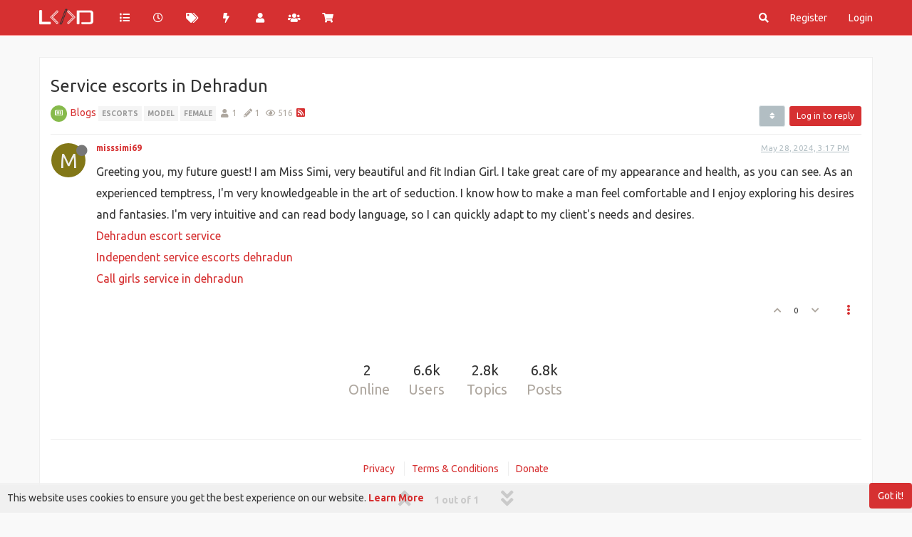

--- FILE ---
content_type: text/html; charset=utf-8
request_url: https://lankadevelopers.lk/topic/1111/service-escorts-in-dehradun/1
body_size: 15386
content:
<!DOCTYPE html>
<html lang="en-US" data-dir="ltr" style="direction: ltr; --panel-offset: 50px;"  >
<head>
	<title>Service escorts in Dehradun | The Developer Community in Sri Lanka</title>
	<meta name="viewport" content="width&#x3D;device-width, initial-scale&#x3D;1.0" />
	<meta name="content-type" content="text/html; charset=UTF-8" />
	<meta name="apple-mobile-web-app-capable" content="yes" />
	<meta name="mobile-web-app-capable" content="yes" />
	<meta property="og:site_name" content="Lanka Developers" />
	<meta name="msapplication-badge" content="frequency=30; polling-uri=https://lankadevelopers.lk/sitemap.xml" />
	<meta name="theme-color" content="#d63031" />
	<meta name="keywords" content="Developer Community,Software Developers,Software Development,Sri Lanka,SriLankan Community,developers in sri lanka,Mobile Application Developers,Android Developers,IOS Developers,Web Developers,Linux adminstrators,Linux SriLanka,Mobile developers,Game developers,AI,AI Programming,Blockchain Development,Information Security,Graphic Design &amp; Video Editing,Sri Lankan Developers,3D &amp; Animations,System &amp; Network Configurations,Software News,Tech News,Node Js,React Js,Vue Js,Angular Js,VS code,Programmers,IOT Sri Lanka,Networking,cisco,microsoft sri lanka,google io,google sri lanka,php,laravel,php sri lanka,.NET,c#,JavaScripts,java sri lanka,java,c++,c,meetups,meetup sri lanka,paypal sri lanka,React Native,lankadevelopers.lk" />
	<meta name="msapplication-square150x150logo" content="/assets/uploads/system/site-logo.png" />
	<meta name="title" content="Service escorts in Dehradun" />
	<meta name="description" content="Greeting you, my future guest! I am Miss Simi, very beautiful and fit Indian Girl. I take great care of my appearance and health, as you can see. As an experienced temptress, I&#x27;m very knowledgeable in the art of seduction. I know how to make a man feel co..." />
	<meta property="og:title" content="Service escorts in Dehradun" />
	<meta property="og:description" content="Greeting you, my future guest! I am Miss Simi, very beautiful and fit Indian Girl. I take great care of my appearance and health, as you can see. As an experienced temptress, I&#x27;m very knowledgeable in the art of seduction. I know how to make a man feel co..." />
	<meta property="og:type" content="article" />
	<meta property="article:published_time" content="2024-05-28T15:17:36.018Z" />
	<meta property="article:modified_time" content="2024-05-28T15:17:36.018Z" />
	<meta property="article:section" content="Blogs" />
	<meta property="og:image" content="https://lankadevelopers.lk/assets/uploads/system/og-image.png" />
	<meta property="og:image:url" content="https://lankadevelopers.lk/assets/uploads/system/og-image.png" />
	<meta property="og:image:width" content="2135" />
	<meta property="og:image:height" content="2134" />
	<meta property="og:url" content="https://lankadevelopers.lk/topic/1111/service-escorts-in-dehradun/1" />
	
	<link rel="stylesheet" type="text/css" href="/assets/client-united.css?v=6v9pa3v5042" />
	<link rel="icon" type="image/x-icon" href="/assets/uploads/system/favicon.ico?v&#x3D;6v9pa3v5042" />
	<link rel="manifest" href="/manifest.webmanifest" crossorigin="use-credentials" />
	<link rel="search" type="application/opensearchdescription+xml" title="Lanka Developers" href="/osd.xml" />
	<link rel="apple-touch-icon" href="/assets/uploads/system/touchicon-orig.png" />
	<link rel="icon" sizes="36x36" href="/assets/uploads/system/touchicon-36.png" />
	<link rel="icon" sizes="48x48" href="/assets/uploads/system/touchicon-48.png" />
	<link rel="icon" sizes="72x72" href="/assets/uploads/system/touchicon-72.png" />
	<link rel="icon" sizes="96x96" href="/assets/uploads/system/touchicon-96.png" />
	<link rel="icon" sizes="144x144" href="/assets/uploads/system/touchicon-144.png" />
	<link rel="icon" sizes="192x192" href="/assets/uploads/system/touchicon-192.png" />
	<link rel="prefetch stylesheet" href="/assets/plugins/nodebb-plugin-markdown/themes/github.min.css" />
	<link rel="prefetch" href="/assets/language/en-US/markdown.json?v&#x3D;6v9pa3v5042" />
	<link rel="prefetch" href="/assets/src/modules/highlight.js" />
	<link rel="prefetch" href="/assets/src/modules/composer.js?v&#x3D;6v9pa3v5042" />
	<link rel="prefetch" href="/assets/src/modules/composer/uploads.js?v&#x3D;6v9pa3v5042" />
	<link rel="prefetch" href="/assets/src/modules/composer/drafts.js?v&#x3D;6v9pa3v5042" />
	<link rel="prefetch" href="/assets/src/modules/composer/tags.js?v&#x3D;6v9pa3v5042" />
	<link rel="prefetch" href="/assets/src/modules/composer/categoryList.js?v&#x3D;6v9pa3v5042" />
	<link rel="prefetch" href="/assets/src/modules/composer/resize.js?v&#x3D;6v9pa3v5042" />
	<link rel="prefetch" href="/assets/src/modules/composer/autocomplete.js?v&#x3D;6v9pa3v5042" />
	<link rel="prefetch" href="/assets/templates/composer.tpl?v&#x3D;6v9pa3v5042" />
	<link rel="prefetch" href="/assets/language/en-US/topic.json?v&#x3D;6v9pa3v5042" />
	<link rel="prefetch" href="/assets/language/en-US/modules.json?v&#x3D;6v9pa3v5042" />
	<link rel="prefetch" href="/assets/language/en-US/tags.json?v&#x3D;6v9pa3v5042" />
	<link rel="canonical" href="https://lankadevelopers.lk/topic/1111/service-escorts-in-dehradun" />
	<link rel="alternate" type="application/rss+xml" href="/topic/1111.rss" />
	<link rel="up" href="https://lankadevelopers.lk/category/3/blogs" />
	

	<script>
		var config = JSON.parse('{"relative_path":"","upload_url":"/assets/uploads","asset_base_url":"/assets","assetBaseUrl":"/assets","siteTitle":"Lanka Developers","browserTitle":"The Developer Community in Sri Lanka","titleLayout":"&#123;pageTitle&#125; | &#123;browserTitle&#125;","showSiteTitle":true,"maintenanceMode":false,"minimumTitleLength":3,"maximumTitleLength":255,"minimumPostLength":8,"maximumPostLength":32767,"minimumTagsPerTopic":1,"maximumTagsPerTopic":5,"minimumTagLength":2,"maximumTagLength":15,"undoTimeout":10000,"useOutgoingLinksPage":true,"outgoingLinksWhitelist":"","allowGuestHandles":false,"allowTopicsThumbnail":false,"usePagination":true,"disableChat":false,"disableChatMessageEditing":false,"maximumChatMessageLength":1000,"socketioTransports":["polling","websocket"],"socketioOrigins":"https://lankadevelopers.lk:*","websocketAddress":"","maxReconnectionAttempts":5,"reconnectionDelay":1500,"topicsPerPage":20,"postsPerPage":20,"maximumFileSize":10000,"theme:id":"nodebb-theme-persona","theme:src":"","defaultLang":"en-US","userLang":"en-US","loggedIn":false,"uid":-1,"cache-buster":"v=6v9pa3v5042","topicPostSort":"oldest_to_newest","categoryTopicSort":"oldest_to_newest","csrf_token":false,"searchEnabled":true,"searchDefaultInQuick":"titles","bootswatchSkin":"","enablePostHistory":false,"timeagoCutoff":30,"timeagoCodes":["af","am","ar","az-short","az","be","bg","bs","ca","cs","cy","da","de-short","de","dv","el","en-short","en","es-short","es","et","eu","fa-short","fa","fi","fr-short","fr","gl","he","hr","hu","hy","id","is","it-short","it","ja","jv","ko","ky","lt","lv","mk","nl","no","pl","pt-br-short","pt-br","pt-short","pt","ro","rs","ru","rw","si","sk","sl","sq","sr","sv","th","tr-short","tr","uk","ur","uz","vi","zh-CN","zh-TW"],"cookies":{"enabled":true,"message":"[[global:cookies.message]]","dismiss":"[[global:cookies.accept]]","link":"[[global:cookies.learn_more]]","link_url":"https:&#x2F;&#x2F;www.cookiesandyou.com"},"thumbs":{"size":512},"iconBackgrounds":["#f44336","#e91e63","#9c27b0","#673ab7","#3f51b5","#2196f3","#009688","#1b5e20","#33691e","#827717","#e65100","#ff5722","#795548","#607d8b"],"emailPrompt":1,"useragent":{"isYaBrowser":false,"isAuthoritative":true,"isMobile":false,"isMobileNative":false,"isTablet":false,"isiPad":false,"isiPod":false,"isiPhone":false,"isiPhoneNative":false,"isAndroid":false,"isAndroidNative":false,"isBlackberry":false,"isOpera":false,"isIE":false,"isEdge":false,"isIECompatibilityMode":false,"isSafari":false,"isFirefox":false,"isWebkit":false,"isChrome":true,"isKonqueror":false,"isOmniWeb":false,"isSeaMonkey":false,"isFlock":false,"isAmaya":false,"isPhantomJS":false,"isEpiphany":false,"isDesktop":true,"isWindows":false,"isLinux":false,"isLinux64":false,"isMac":true,"isChromeOS":false,"isBada":false,"isSamsung":false,"isRaspberry":false,"isBot":false,"isCurl":false,"isAndroidTablet":false,"isWinJs":false,"isKindleFire":false,"isSilk":false,"isCaptive":false,"isSmartTV":false,"isUC":false,"isFacebook":false,"isAlamoFire":false,"isElectron":false,"silkAccelerated":false,"browser":"Chrome","version":"131.0.0.0","os":"OS X","platform":"Apple Mac","geoIp":{},"source":"Mozilla/5.0 (Macintosh; Intel Mac OS X 10_15_7) AppleWebKit/537.36 (KHTML, like Gecko) Chrome/131.0.0.0 Safari/537.36; ClaudeBot/1.0; +claudebot@anthropic.com)","isWechat":false},"acpLang":"en-US","topicSearchEnabled":false,"hideSubCategories":false,"hideCategoryLastPost":false,"enableQuickReply":true,"markdown":{"highlight":1,"highlightLinesLanguageList":["apache","apacheconf","bash","sh","zsh","cs","csharp","cpp","c","cc","h","c++","h++","hpp","css","coffeescript","coffee","cson","iced","diff","patch","xml","html","xhtml","rss","atom","xjb","xsd","xsl","plist","http","https","ini","toml","json","java","javascript","js","jsx","makefile","mk","mak","nginx","nginxconf","objectivec","objc","obj-c","php","php3","php4","php5","php6","perl","pl","pm","python","py","gyp","ruby","rb","gemspec","podspec","thor","irb","sql","shell","console"],"theme":"github.min.css","defaultHighlightLanguage":""},"spam-be-gone":{},"composer-default":{},"sso-google":{"style":"light"}}');
		var app = {
			user: JSON.parse('{"uid":0,"username":"Guest","displayname":"Guest","userslug":"","fullname":"Guest","email":"","icon:text":"?","icon:bgColor":"#aaa","groupTitle":"","groupTitleArray":[],"status":"offline","reputation":0,"email:confirmed":false,"unreadData":{"":{},"new":{},"watched":{},"unreplied":{}},"isAdmin":false,"isGlobalMod":false,"isMod":false,"privileges":{"chat":false,"upload:post:image":false,"upload:post:file":false,"signature":false,"invite":false,"group:create":false,"search:content":false,"search:users":false,"search:tags":false,"view:users":true,"view:tags":true,"view:groups":true,"local:login":false,"ban":false,"mute":false,"view:users:info":false},"timeagoCode":"en","offline":true,"isEmailConfirmSent":false}')
		};
	</script>

	
	<meta name="msvalidate.01" content="297A7F1EE446DA353FF945B533E86B37" />
<meta name="google-site-verification" content="hjKLCyxwPAfdpbAiF35ZOySDttpxocDgrfhej4XdnrI" />

<!-- Chrome, Firefox OS and Opera -->
<meta name="theme-color" content="#e80001">
<!-- Windows Phone -->
<meta name="msapplication-navbutton-color" content="#e80001">
<!-- iOS Safari -->
<meta name="apple-mobile-web-app-status-bar-style" content="#e80001">

<!-- Global site tag (gtag.js) - Google Analytics -->
<script async src="https://www.googletagmanager.com/gtag/js?id=UA-136813427-1"></script>
<script>
  window.dataLayer = window.dataLayer || [];
  function gtag(){dataLayer.push(arguments);}
  gtag('js', new Date());

  gtag('config', 'UA-136813427-1');
</script>

	
	
	<style>::-webkit-scrollbar{width:5px;height:2px;background-color:#b2bec3}::-webkit-scrollbar-track{-webkit-box-shadow:inset 0 0 6px #dfe6e9;background-color:#f1f1f1}::-webkit-scrollbar-thumb{background-color:#d63031}#content{padding-top:20px;background:#fff;border:1px solid #eee}body{background-color:#f9f9f9 !important}.adsensewrapper{max-width:1170px;margin:0 auto;margin-bottom:20px}.navbar-default{background-color:#d63031 !important;border-color:#ff7675 !important}.btn-primary,.btn-danger{color:#ffffff !important;background-color:#d63031 !important;border:none !important}.btn-primary:hover,.btn-danger:hover,.btn-primary:focus,.btn-danger.focus{color:#ffffff !important;background-color:#2d3436 !important;border:0}.btn-info{color:#ffffff !important;background-color:#2d3436 !important;border:0}.btn-info:hover{color:#ffffff !important;background-color:#d63031 !important;border-color:#ff7675 !important}.btn-default{color:#ffffff !important;background-color:#b2bec3 !important;border-color:#dfe6e9 !important}.btn-default:hover{color:#ffffff !important;background-color:#2d3436 !important;border-color:#636e72 !important}.btn-default:active,.btn-default.active,.open>.dropdown-toggle.btn-default{color:#ffffff !important;background-color:#d63031 !important;border-color:transparent !important}a:hover,a:focus{color:#e17055 !important;text-decoration:none !important}a{color:#d63031}.category>ul>li:not(.unread) h2 a{color:#333 !important}.navbar-default .navbar-nav>li>a:hover,.navbar-default .navbar-nav>li>a:focus{color:#ffffff !important;background-color:#2d3436 !important}.navbar-default .navbar-nav>.active>a,.navbar-default .navbar-nav>.active>a:hover,.navbar-default .navbar-nav>.active>a:focus{background-color:#ff7675 !important}.btn-info:active:hover,.btn-info.active:hover,.open>.dropdown-toggle.btn-info:hover,.btn-info:active:focus,.btn-info.active:focus,.open>.dropdown-toggle.btn-info:focus,.btn-info:active.focus,.btn-info.active.focus,.open>.dropdown-toggle.btn-info.focus{background-color:#2d3436 !important;border:0}.fab{background-color:#d63031 !important}.dropdown-menu>li>a:hover,.dropdown-menu>li>a:focus{text-decoration:none !important;color:#ffffff !important;background-color:#d63031 !important}.dropdown-menu{padding:5px 0 0}code,kbd,pre,samp{font-weight:bold;font-size:14px}pre{padding:0px}.hljs{padding:1em}.navbar-default .navbar-toggle:hover,.navbar-default .navbar-toggle:focus{background-color:transparent !important}.navbar-default .navbar-toggle{border:transparent !important;color:#fff !important;margin-right:0;padding:2px 15px}@media (max-width:1199px){.slideout-menu{background-color:rgba(45,52,54,0.9);background-image:none !important}.users .search{margin-top:10px;margin-bottom:20px}.users .text-right{display:none}.users .col-lg-3{width:100% !important}.users-container .users-box{width:112px}}@media (max-width:767px){.users-container .users-box{width:110px}}@media (min-width:1199px){.users-container .users-box{width:110px}}@media (min-width:992px){.navbar .container{padding-left:0px;padding-right:0px}.page-recent .topwrap1{display:block}}.posts-list .posts-list-item .post-info .post-author{width:95%}.chat-modal [component="chat/composer"] [component="chat/message/remaining"],.chats-full [component="chat/composer"] [component="chat/message/remaining"]{display:none}.chat-modal [component="chat/composer"],.chats-full [component="chat/composer"]{margin-top:15px}.content p{font-size:16px;line-height:30px}.navbar{margin-bottom:30px;max-height:50px}.well{background-color:#fafbfc !important;border-bottom:1px solid #e1e4e8 !important}.persona-usercard{background:#2d3436 !important}.panel-default .panel-heading{background-color:#fafbfc !important;border-bottom:1px solid #e1e4e8 !important}.topic .pagination-block .progress-bar{background-color:#d63031 !important}.forum-title{display:none !important}.forum-logo{margin-right:20px;padding:5px 0;margin-top:-2px}#category-no-topics{margin-top:20px}.composer .mobile-navbar{background-color:#2d3436 !important}.btn-toolbar [component="category/post"],.btn-toolbar [component="category/post/guest"]{margin-left:5px}label{margin-bottom:10px}.composer-submit{height:38px}@media (max-width:350px){.recent .btn-toolbar div,.popular .btn-toolbar div{width:100%;margin-bottom:10px}.recent .btn-toolbar div button,.popular .btn-toolbar div button{width:100% !important}}@media (max-width:450px){.popular .btn-toolbar div:nth-child(4){float:left !important}}.page-user-chats .slideout-panel{padding-top:0px !important}#nprogress .bar{background:#2d3436;height:4px}#nprogress .spinner-icon{border-top-color:#2d3436 !important;border-left-color:#2d3436 !important}.chats-list>li{border-left:none !important}.chats-list{border-top:none !important}@media (max-width:992px){.groups .btn-primary{margin-bottom:10px}.page-recent .adsensewrapper{display:none}}.taskbar .navbar-nav li.taskbar-chat a,.taskbar .navbar-nav li.taskbar-chat a:active,.taskbar .navbar-nav li.taskbar-chat a:focus,.taskbar .navbar-nav li.taskbar-chat a:hover{background:#d63031 !important}#emoji-attrib{display:none !important}.header .notif-dropdown-link{padding:0px !important}.chats-full [component="chat/input"]{height:45px}#notif_dropdown i,#chat_dropdown i{font-weight:bold}.posts-list .posts-list-item .post-body{border-right:2px solid #b2bec3 !important}.nav-pills>li.active>a,.nav-pills>li.active>a:hover,.nav-pills>li.active>a:focus{color:#fff !important;background-color:#d63031 !important}.hljs-title,.hljs-section,.hljs-selector-id{color:#b2bec3 !important}.navbar-default .navbar-nav>.open>a,.navbar-default .navbar-nav>.open>a:hover,.navbar-default .navbar-nav>.open>a:focus{background-color:#ff7675 !important}.page-status-503 h1.text-center{font-size:24px !important;line-height:36px !important}.posts[component="topic"] li:first-child .post-bar hr{display:block}.posts[component="topic"] li{height:auto !important}.post-bar hr{display:none}#footer{border-top:1px solid #eeeeee;padding-top:30px;margin-top:30px;padding-bottom:20px;width:100%;padding-left:0px;padding-right:0px}#footer .copy-right-text{color:#6c757d !important}#footer ul{margin:0;padding:0;list-style:none;margin-bottom:15px}#footer ul li{display:inline-block}#footer ul li{border-left:1px solid #eeeeee;padding-left:10px;padding-right:10px}#footer ul li:first-child{border-left:none;padding-left:0px}#footer ul li:last-child{padding-right:0px}.privacy p{font-size:14px;line-height:30px;text-align:justify}.privacy h3{font-weight:bold;margin-top:25px;font-size:20px}.fab.btn-morph.heart>span>span{background-color:#fff !important}.chat-modal [component="chat/nav-wrapper"],.chats-full [component="chat/nav-wrapper"]{box-shadow:none}.pagination-container{margin-top:30px !important}*:focus{outline:none !important}.chat-modal [component="chat/header"] span,.chats-full [component="chat/header"] span.members{display:none !important}ul[component="chat/controls"]{overflow-y:auto;max-height:300px}.chats-list>li .members{pointer-events:none;opacity:.7}.chats-list>li .room-name{-webkit-touch-callout:none;-webkit-user-select:none;-khtml-user-select:none;-moz-user-select:none;-ms-user-select:none;user-select:none}.alt-logins{margin:0px !important}.alt-logins .facebook a div{border:none !importanti;color:#fff;background:#4267b2 !important}.alt-logins .google{margin-top:-1px}.form-control:focus{border-color:#d63031 !important;box-shadow:inset 0 1px 1px rgba(239,238,238,0.075),0 0 8px rgba(214,48,49,0.6) !important}a.permalink,a.permalink:active,a.permalink:focus,a.permalink:hover{color:#b2bec3}.category>ul>li:not(.unread) .card{border-color:#b2bec3 !important}.groups.details [component="groups/members"] tbody{margin-top:20px}.topic [component="post/downvote"].downvoted,.topic [component="post/upvote"].upvoted{color:#d63031 !important}.topic .posts [component=post].highlight>hr{border-color:#d63031 !important;box-shadow:0 0 0 #b2bec3 !important}.tag-topic-count,.stats small,.breadcrumb>.active{color:#b2bec3 !important}.tag-item{font-size:65%}.categories-title{color:#999 !important}.category .category-item.highlight,.topic .topic-item.highlight{background-color:#f1f1f1 !important}.categories .description,.category .description,.subcategory .description{color:#b2bec3 !important}.posts-list .posts-list-item .post-info .post-author a{color:#999 !important}.posts-list .posts-list-item .topic-category a{color:#b2bec3 !important}.account>.row .fullname{color:#999 !important}.account .profile .account-stats .stat-label{color:#999 !important}.chat-modal .chat-content li.chat-message .message-body-wrapper:hover .message-body,.expanded-chat .chat-content li.chat-message .message-body-wrapper:hover .message-body{background:#eee !important}.dropdown-menu>.active>a,.dropdown-menu>.active>a:focus,.dropdown-menu>.active>a:hover{background-color:#b2bec3 !important}.chat-modal [component="chat/nav-wrapper"] .chat-search,.chats-full [component="chat/nav-wrapper"] .chat-search{border-bottom:2px solid #333 !important}@media (max-width:1199px){.navbar-toggle{line-height:45px}#mobile-chats{line-height:40px !important}}.categories>li,.category>ul>li{border-bottom:1px solid #eee}@media (max-width:767px){.btn-toolbar>.btn,.btn-toolbar>.btn-group,.btn-toolbar>.input-group{margin-left:0px}.page-recent .btn-toolbar>.btn,.btn-toolbar>.btn-group,.btn-toolbar>.input-group{float:none !important}.btn-toolbar [component="category/post"],.btn-toolbar [component="category/post/guest"]{margin-left:0px;margin-right:3px}.composer-submit{height:auto}}.nav-pills>li>a{border-radius:4px;background:#eee;margin-bottom:5px;margin-right:5px}.chat-modal [component="chat/header"],.chats-full [component="chat/header"]{border-bottom:1px solid #333 !important}.dropdown-menu>li>form>.btn-link:hover{color:#fff !important}.btn-primary.active,.btn-primary.focus,.btn-primary:active,.btn-primary:focus,.btn-primary:hover,.open>.dropdown-toggle.btn-primary{background-color:#d63031 !important}.categories>li:last-child,.category>ul>li:last-child{border-bottom:none}.privacy ul{margin:20px 0 0 0;padding:0 0 0 20px;list-style:none}.privacy ul li{margin-bottom:10px;border-left:5px solid #b2bec3 !important;padding-left:10px}#contact-form .col-sm-2{width:100%;text-align:left;margin-bottom:10px}#contact-form .col-sm-10{width:100%}#contact-form .form-control{width:100%}#contact-form .col-sm-offset-2{margin-left:0px !important}@media (min-width:992px){#contact-form .form-group:nth-child(1){width:50% !important;float:left}#contact-form .form-group:nth-child(2){width:50% !important;float:right}}.btn-link{color:#d63031 !important}.navbar-default .navbar-nav>.open>label,.navbar-default .navbar-nav>.open>label:focus,.navbar-default .navbar-nav>.open>label:hover{background-color:#ff7675 !important}.navbar-default .navbar-nav>li>label:focus,.navbar-default .navbar-nav>li>label:hover{background-color:#2d3436 !important}.dropdown-menu>li>form>.btn-link:focus,.dropdown-menu>li>form>.btn-link:hover,.dropdown-menu>li>form>button:focus,.dropdown-menu>li>form>button:hover{background-color:#d63031 !important}.page-login .adsensewrapper,.page-register .adsensewrapper,.page-privacy .adsensewrapper,.page-terms-conditions .adsensewrapper,.page-donate .adsensewrapper,.page-contact .adsensewrapper,.page-reset .adsensewrapper,.page-user .adsensewrapper{display:none !important}.panel{border:none !important;box-shadow:none !important}.donations h2{padding:0px 15px;margin:0px}.emoji-dialog .top-bar{background:#d63031 !important}.emoji-dialog .form-control{border-radius:0}.emoji-dialog .nav-tabs>li>a{border-radius:0px}.emoji-dialog .btn-info{display:none}#search-form #search-button{color:#fff !important}.persona-usercard .usercard-name{font-size:24px}a:hover,a:focus{color:#d63031 !important}.adsensewrapper{background:#f9f9f9 !important}.chat-modal [component="chat/nav-wrapper"] .chat-search input,.chats-full [component="chat/nav-wrapper"] .chat-search input,.chat-modal [component="chat/header"],.chats-full [component="chat/header"]{background-color:#fff !important}.chat-modal [component="chat/nav-wrapper"] .chat-search,.chats-full [component="chat/nav-wrapper"] .chat-search,.chat-modal [component="chat/header"],.chats-full [component="chat/header"]{border-bottom:1px solid #eee !important}.chat-modal [component="chat/header"] .close,.chats-full [component="chat/header"] .close{color:#b2bec3 !important}.close{opacity:1 !important}@media (min-width:1200px){.page-user-chats #content.container{width:1170px !important}.account .cover{top:calc(var(--panel-offset) + 40px) !important}}.account .cover{top:calc(var(--panel-offset) - 30px) !important}#content{padding-top:15px !important;background:#fff}.page-user h1{font-size:26px;margin-bottom:50px;text-align:center}.page-user .posts-list .posts-list-item .post-info .post-author{width:50% !important}.page-user .posts-list .posts-list-item .post-body{border-right:1px solid #b2bec3 !important}.page-user .posts-list .posts-list-item .post-info .post-author{padding-left:20px !important}.page-user .posts-list .posts-list-item{border-bottom:1px solid #b2bec3 !important;padding-bottom:20px;margin-bottom:20px}.page-user .posts-list .posts-list-item:last-child{border-bottom:none !important}.topic-list-header{border-top:none !important}.topic .posts [component=post].highlight{border-bottom:none !important}[component=post].topic-owner-post>.post-header .avatar{box-shadow:0 0 4px 3px #d63031}@media (max-width:1199px){.slideout-menu{background-color:#2d3436}}.page-user-chats #content{padding-top:0px !important}#bestowed{position:fixed;right:50px;top:70px;z-index:10000}@media (max-width:992px){#bestowed{position:absolute;right:10px;top:60px;z-index:10000}#bestowed img{max-width:70px}.topic-list-header{border-bottom:none !important}.alt-login-block{margin:30px 0}.nav-pills>li>a{background:transparent !important;margin:0px !important}}@media (min-width:992px){#contact-form{width:60%;margin:0 auto}.forum-stats{width:30%;margin:0 auto;padding:20px}}@media (min-width:992px){.groups.details [component="groups/cover"]{min-height:200px !important;top:0px}.groups.details{margin-top:170px}}.topic .posts.timeline .timeline-event,.topic .posts.timeline>[component=post]{border-left:1px solid #fff}.topic .posts.timeline [component=post]:last-child:after{border-bottom:1px solid white}.alt-login-block{text-align:center}.topic .pagination-block{left:0}.topic .posts.timeline [component="topic/event"].timeline-event,.topic .posts.timeline [component="topic/necro-post"].timeline-event{display:none !important}</style>
	
</head>

<body class="page-topic page-topic-1111 page-topic-service-escorts-in-dehradun page-topic-category-3 page-topic-category-blogs parent-category-3 page-status-200 theme-persona user-guest skin-united">
	<nav id="menu" class="slideout-menu hidden">
		<section class="menu-section" data-section="navigation">
	<ul class="menu-section-list"></ul>
</section>


	</nav>
	<nav id="chats-menu" class="slideout-menu hidden">
		
	</nav>

	<main id="panel" class="slideout-panel">
		<nav class="navbar navbar-default navbar-fixed-top header" id="header-menu" component="navbar">
			<div class="container">
							<div class="navbar-header">
				<button type="button" class="navbar-toggle pull-left" id="mobile-menu">
					<i class="fa fa-lg fa-fw fa-bars unread-count" data-content="0" data-unread-url="/unread"></i>
				</button>
				

				
				<div class="navbar-search visible-xs pull-right">
					<form action="/search" method="GET">
						<button type="button" class="btn btn-link"><i class="fa fa-lg fa-fw fa-search" title="Search"></i></button>
						<input autocomplete="off" type="text" class="form-control hidden" name="term" placeholder="Search"/>
						<button class="btn btn-primary hidden" type="submit"></button>
						<input type="text" class="hidden" name="in" value="titles" />
					</form>
					<div class="quick-search-container hidden">
						<div class="quick-search-results-container"></div>
					</div>
				</div>
				

				
				<a href="/">
					<img alt="Lanka Developers Community" class=" forum-logo" src="/assets/uploads/system/site-logo.png?v=6v9pa3v5042" />
				</a>
				
				
				<a href="/">
					<h1 class="navbar-brand forum-title">Lanka Developers</h1>
				</a>
				

				<div component="navbar/title" class="visible-xs hidden">
					<span></span>
				</div>
			</div>

			<div id="nav-dropdown" class="hidden-xs">
				
				
				<ul id="logged-out-menu" class="nav navbar-nav navbar-right">
					
					<li>
						<a href="/register">
							<i class="fa fa-pencil fa-fw hidden-sm hidden-md hidden-lg"></i>
							<span>Register</span>
						</a>
					</li>
					
					<li>
						<a href="/login">
							<i class="fa fa-sign-in fa-fw hidden-sm hidden-md hidden-lg"></i>
							<span>Login</span>
						</a>
					</li>
				</ul>
				
				
				<ul class="nav navbar-nav navbar-right">
					<li>
						<form id="search-form" class="navbar-form navbar-right hidden-xs" role="search" method="GET">
							<button id="search-button" type="button" class="btn btn-link"><i class="fa fa-search fa-fw" title="Search"></i></button>
							<div class="hidden" id="search-fields">
								<div class="form-group">
									<input autocomplete="off" type="text" class="form-control" placeholder="Search" name="query" value="">
									<a href="#"><i class="fa fa-gears fa-fw advanced-search-link"></i></a>
								</div>
								<button type="submit" class="btn btn-default hide">Search</button>
							</div>
						</form>
						<div id="quick-search-container" class="quick-search-container hidden">
							<div class="checkbox filter-category">
								<label>
									<input type="checkbox" checked><span class="name"></span>
								</label>
							</div>
							<div class="text-center loading-indicator"><i class="fa fa-spinner fa-spin"></i></div>
							<div class="quick-search-results-container"></div>
						</div>
					</li>
					<li class="visible-xs" id="search-menu">
						<a href="/search">
							<i class="fa fa-search fa-fw"></i> Search
						</a>
					</li>
				</ul>
				

				<ul class="nav navbar-nav navbar-right hidden-xs">
					<li>
						<a href="#" id="reconnect" class="hide" title="Looks like your connection to Lanka Developers was lost, please wait while we try to reconnect.">
							<i class="fa fa-check"></i>
						</a>
					</li>
				</ul>

				<ul id="main-nav" class="nav navbar-nav">
					
					
					<li class="">
						<a title="Categories" class="navigation-link "
						 href="&#x2F;categories" >
							
							<i class="fa fa-fw fa-list" data-content=""></i>
							
							
							<span class="visible-xs-inline">Categories</span>
							
							
						</a>
						
					</li>
					
					
					
					<li class="">
						<a title="Recent" class="navigation-link "
						 href="&#x2F;recent" >
							
							<i class="fa fa-fw fa-clock-o" data-content=""></i>
							
							
							<span class="visible-xs-inline">Recent</span>
							
							
						</a>
						
					</li>
					
					
					
					<li class="">
						<a title="Tags" class="navigation-link "
						 href="&#x2F;tags" >
							
							<i class="fa fa-fw fa-tags" data-content=""></i>
							
							
							<span class="visible-xs-inline">Tags</span>
							
							
						</a>
						
					</li>
					
					
					
					<li class="">
						<a title="Popular" class="navigation-link "
						 href="&#x2F;popular" >
							
							<i class="fa fa-fw fa-bolt" data-content=""></i>
							
							
							<span class="visible-xs-inline">Popular</span>
							
							
						</a>
						
					</li>
					
					
					
					<li class="">
						<a title="Users" class="navigation-link "
						 href="&#x2F;users" >
							
							<i class="fa fa-fw fa-user" data-content=""></i>
							
							
							<span class="visible-xs-inline">Users</span>
							
							
						</a>
						
					</li>
					
					
					
					<li class="">
						<a title="Groups" class="navigation-link "
						 href="&#x2F;groups" >
							
							<i class="fa fa-fw fa-group" data-content=""></i>
							
							
							<span class="visible-xs-inline">Groups</span>
							
							
						</a>
						
					</li>
					
					
					
					<li class="">
						<a title="" class="navigation-link "
						 href="https:&#x2F;&#x2F;shop.lankadevelopers.lk"  target="_blank">
							
							<i class="fa fa-fw fa-shopping-cart" data-content=""></i>
							
							
							<span class="visible-xs-inline">Shop</span>
							
							
						</a>
						
					</li>
					
					
				</ul>

				
			</div>

			</div>
		</nav>
		<div class="container" id="content">
		<noscript>
    <div class="alert alert-danger">
        <p>
            Your browser does not seem to support JavaScript. As a result, your viewing experience will be diminished, and you have been placed in <strong>read-only mode</strong>.
        </p>
        <p>
            Please download a browser that supports JavaScript, or enable it if it's disabled (i.e. NoScript).
        </p>
    </div>
</noscript>
		
<div data-widget-area="header">
	
</div>
<div class="row">
	<div class="topic col-lg-12">
		<div class="topic-header">
			<h1 component="post/header" class="" itemprop="name">
				<span class="topic-title">
					<span component="topic/labels">
						<i component="topic/scheduled" class="fa fa-clock-o hidden" title="Scheduled"></i>
						<i component="topic/pinned" class="fa fa-thumb-tack hidden" title="Pinned"></i>
						<i component="topic/locked" class="fa fa-lock hidden" title="Locked"></i>
						<i class="fa fa-arrow-circle-right hidden" title="Moved"></i>
						
					</span>
					<span component="topic/title">Service escorts in Dehradun</span>
				</span>
			</h1>

			<div class="topic-info clearfix">
				<div class="category-item inline-block">
					<div role="presentation" class="icon pull-left" style="background-color: #86ba4b; color: #ffffff;">
						<i class="fa fa-fw fa-newspaper-o"></i>
					</div>
					<a href="/category/3/blogs">Blogs</a>
				</div>

				<div class="tags tag-list inline-block hidden-xs">
					
<a href="/tags/escorts">
    <span class="tag tag-item tag-class-escorts" data-tag="escorts">escorts</span>
</a>

<a href="/tags/model">
    <span class="tag tag-item tag-class-model" data-tag="model">model</span>
</a>

<a href="/tags/female">
    <span class="tag tag-item tag-class-female" data-tag="female">female</span>
</a>

				</div>
				<div class="inline-block hidden-xs">
					<div class="stats text-muted">
	<i class="fa fa-fw fa-user" title="Posters"></i>
	<span title="1" class="human-readable-number">1</span>
</div>
<div class="stats text-muted">
	<i class="fa fa-fw fa-pencil" title="Posts"></i>
	<span component="topic/post-count" title="1" class="human-readable-number">1</span>
</div>
<div class="stats text-muted">
	<i class="fa fa-fw fa-eye" title="Views"></i>
	<span class="human-readable-number" title="516">516</span>
</div>
				</div>
				
				<a class="hidden-xs" target="_blank" href="/topic/1111.rss"><i class="fa fa-rss-square"></i></a>
				
				

				<div class="topic-main-buttons pull-right inline-block">
	<span class="loading-indicator btn pull-left hidden" done="0">
		<span class="hidden-xs">Loading More Posts</span> <i class="fa fa-refresh fa-spin"></i>
	</span>

	

	

	<div title="Sort by" class="btn-group bottom-sheet hidden-xs" component="thread/sort">
	<button class="btn btn-sm btn-default dropdown-toggle" data-toggle="dropdown" type="button">
	<span><i class="fa fa-fw fa-sort"></i></span></button>
	<ul class="dropdown-menu dropdown-menu-right">
		<li><a href="#" class="oldest_to_newest" data-sort="oldest_to_newest"><i class="fa fa-fw"></i> Oldest to Newest</a></li>
		<li><a href="#" class="newest_to_oldest" data-sort="newest_to_oldest"><i class="fa fa-fw"></i> Newest to Oldest</a></li>
		<li><a href="#" class="most_votes" data-sort="most_votes"><i class="fa fa-fw"></i> Most Votes</a></li>
	</ul>
</div>


	<div class="inline-block">
	
	</div>
	<div component="topic/reply/container" class="btn-group action-bar bottom-sheet hidden">
	<a href="/compose?tid=1111&title=Service escorts in Dehradun" class="btn btn-sm btn-primary" component="topic/reply" data-ajaxify="false" role="button"><i class="fa fa-reply visible-xs-inline"></i><span class="visible-sm-inline visible-md-inline visible-lg-inline"> Reply</span></a>
	<button type="button" class="btn btn-sm btn-primary dropdown-toggle" data-toggle="dropdown">
		<span class="caret"></span>
	</button>
	<ul class="dropdown-menu pull-right" role="menu">
		<li><a href="#" component="topic/reply-as-topic">Reply as topic</a></li>
	</ul>
</div>




<a component="topic/reply/guest" href="/login" class="btn btn-sm btn-primary">Log in to reply</a>


</div>

			</div>
		</div>
		

		
		<div component="topic/deleted/message" class="alert alert-warning hidden clearfix">
    <span class="pull-left">This topic has been deleted. Only users with topic management privileges can see it.</span>
    <span class="pull-right">
        
    </span>
</div>
		

		<ul component="topic" class="posts timeline" data-tid="1111" data-cid="3">
			
				<li component="post" class="  topic-owner-post" data-index="0" data-pid="5153" data-uid="2239" data-timestamp="1716909456018" data-username="misssimi69" data-userslug="misssimi69" itemscope itemtype="http://schema.org/Comment">
					<a component="post/anchor" data-index="0" id="0"></a>

					<meta itemprop="datePublished" content="2024-05-28T15:17:36.018Z">
					<meta itemprop="dateModified" content="">

					<div class="clearfix post-header">
	<div class="icon pull-left">
		<a href="/user/misssimi69">
			<span class="avatar  avatar-sm2x avatar-rounded" alt="misssimi69" title="misssimi69" data-uid="2239" loading="lazy" component="user/picture" style="background-color: #827717;">M</span>
			<i component="user/status" class="fa fa-circle status offline" title="Offline"></i>
		</a>
	</div>

	<small class="pull-left">
		<strong>
			<a href="/user/misssimi69" itemprop="author" data-username="misssimi69" data-uid="2239">misssimi69</a>
		</strong>

		

		

		<span class="visible-xs-inline-block visible-sm-inline-block visible-md-inline-block visible-lg-inline-block">
			

			<span>
				
			</span>
		</span>

	</small>
	<small class="pull-right">
		<span class="bookmarked"><i class="fa fa-bookmark-o"></i></span>
	</small>
	<small class="pull-right">
		<i component="post/edit-indicator" class="fa fa-pencil-square edit-icon hidden"></i>

		<small data-editor="" component="post/editor" class="hidden">last edited by  <span class="timeago" title=""></span></small>

		<span class="visible-xs-inline-block visible-sm-inline-block visible-md-inline-block visible-lg-inline-block">
			<a class="permalink" href="/post/5153"><span class="timeago" title="2024-05-28T15:17:36.018Z"></span></a>
		</span>
	</small>
</div>

<br />

<div class="content" component="post/content" itemprop="text">
	<p dir="auto">Greeting you, my future guest! I am Miss Simi, very beautiful and fit Indian Girl. I take great care of my appearance and health, as you can see. As an experienced temptress, I'm very knowledgeable in the art of seduction. I know how to make a man feel comfortable and I enjoy exploring his desires and fantasies. I'm very intuitive and can read body language, so I can quickly adapt to my client's needs and desires.<br />
<a href="https://misssimi.com/" target="_blank" rel="noopener noreferrer nofollow ugc">Dehradun escort service</a><br />
<a href="https://misssimi.com/" target="_blank" rel="noopener noreferrer nofollow ugc">Independent service escorts dehradun</a><br />
<a href="https://misssimi.com/" target="_blank" rel="noopener noreferrer nofollow ugc">Call girls service in dehradun</a></p>

</div>

<div class="post-footer">
	

	<div class="clearfix">
	
	<a component="post/reply-count" data-target-component="post/replies/container" href="#" class="threaded-replies no-select pull-left hidden">
		<span component="post/reply-count/avatars" class="avatars ">
			
		</span>

		<span class="replies-count" component="post/reply-count/text" data-replies="0">1 Reply</span>
		<span class="replies-last hidden-xs">Last reply <span class="timeago" title=""></span></span>

		<i class="fa fa-fw fa-chevron-right" component="post/replies/open"></i>
		<i class="fa fa-fw fa-chevron-down hidden" component="post/replies/close"></i>
		<i class="fa fa-fw fa-spin fa-spinner hidden" component="post/replies/loading"></i>
	</a>
	

	<small class="pull-right">
		<span class="post-tools">
			<a component="post/reply" href="#" class="no-select hidden">Reply</a>
			<a component="post/quote" href="#" class="no-select hidden">Quote</a>
		</span>

		
		<span class="votes">
			<a component="post/upvote" href="#" class="">
				<i class="fa fa-chevron-up"></i>
			</a>

			<span component="post/vote-count" data-votes="0">0</span>

			
			<a component="post/downvote" href="#" class="">
				<i class="fa fa-chevron-down"></i>
			</a>
			
		</span>
		

		<span component="post/tools" class="dropdown moderator-tools bottom-sheet ">
	<a href="#" data-toggle="dropdown" data-ajaxify="false"><i class="fa fa-fw fa-ellipsis-v"></i></a>
	<ul class="dropdown-menu dropdown-menu-right" role="menu"></ul>
</span>

	</small>
	</div>
	<div component="post/replies/container"></div>
</div>
				</li>
				
			
		</ul>

		

		
		

		

		
		<div component="pagination" class="text-center pagination-container hidden">
	<ul class="pagination hidden-xs">
		<li class="previous pull-left disabled">
			<a href="?" data-page="1"><i class="fa fa-chevron-left"></i> </a>
		</li>

		

		<li class="next pull-right disabled">
			<a href="?" data-page="1"> <i class="fa fa-chevron-right"></i></a>
		</li>
	</ul>

	<ul class="pagination hidden-sm hidden-md hidden-lg">
		<li class="first disabled">
			<a href="?" data-page="1"><i class="fa fa-fast-backward"></i> </a>
		</li>

		<li class="previous disabled">
			<a href="?" data-page="1"><i class="fa fa-chevron-left"></i> </a>
		</li>

		<li component="pagination/select-page" class="page select-page">
			<a href="#">1 / 1</a>
		</li>

		<li class="next disabled">
			<a href="?" data-page="1"> <i class="fa fa-chevron-right"></i></a>
		</li>

		<li class="last disabled">
			<a href="?" data-page="1"><i class="fa fa-fast-forward"></i> </a>
		</li>
	</ul>
</div>
		

		<div class="pagination-block text-center">
    <div class="progress-bar"></div>
    <div class="wrapper dropup">
        <i class="fa fa-2x fa-angle-double-up pointer fa-fw pagetop"></i>

        <a href="#" class="dropdown-toggle" data-toggle="dropdown">
            <span class="pagination-text"></span>
        </a>

        <i class="fa fa-2x fa-angle-double-down pointer fa-fw pagebottom"></i>
        <ul class="dropdown-menu dropdown-menu-right" role="menu">
            <li>
                <div class="row">
                    <div class="col-xs-8 post-content"></div>
                    <div class="col-xs-4 text-right">
                        <div class="scroller-content">
                            <span class="pointer pagetop">First post <i class="fa fa-angle-double-up"></i></span>
                            <div class="scroller-container">
                                <div class="scroller-thumb">
                                    <span class="thumb-text"></span>
                                    <div class="scroller-thumb-icon"></div>
                                </div>
                            </div>
                            <span class="pointer pagebottom">Last post <i class="fa fa-angle-double-down"></i></span>
                        </div>
                    </div>
                </div>
                <div class="row">
                    <div class="col-xs-6">
                        <button id="myNextPostBtn" class="btn btn-default form-control" disabled>Go to my next post</button>
                    </div>
                    <div class="col-xs-6">
                        <input type="number" class="form-control" id="indexInput" placeholder="Go to post index">
                    </div>
                </div>
            </li>
        </ul>
    </div>
</div>

	</div>
	<div data-widget-area="sidebar" class="col-lg-3 col-sm-12 hidden">
		
	</div>
</div>

<div data-widget-area="footer">
	
	<div class="row forum-stats">
	<div class="row">
		<div class="col-md-3 col-xs-3">
			<div class="stats-card ">
				<h2><span class="stats" title="2">2</span><br /><small>Online</small></h2>
			</div>
		</div>
		<div class="col-md-3 col-xs-3">
			<div class="stats-card ">
				<h2><span class="stats" title="6.6k">6.6k</span><br /><small>Users</small></h2>
			</div>
		</div>
		<div class="col-md-3 col-xs-3">
			<div class="stats-card ">
				<h2><span class="stats" title="2.8k">2.8k</span><br /><small>Topics</small></h2>
			</div>
		</div>
		<div class="col-md-3 col-xs-3">
			<div class="stats-card ">
				<h2><span class="stats" title="6.8k">6.8k</span><br /><small>Posts</small></h2>
			</div>
		</div>
	</div>
</div>

	
	<footer id="footer" class="container footer">
<ul>
	<li>
		<a href="/privacy">Privacy</a>
	</li>
	<li>
		<a href="/terms-conditions">Terms & Conditions</a>
	</li>
	<li>
		<a href="/donate">Donate</a>
	</li>
</ul>
	<div class="copy-right-text">
		<p>&copy; Copyrights and All right reserved Lanka Developers Community</p>
<p>Powered by <a href="http://axistech.lk/">Axis Technologies (PVT) Ltd</a>
<p>Made with <i class="fa fa-heart pl-2 pr-2" style="color:#d63031"></i>  in Sri Lanka</p>
</div>

<div class="text-center">
    <a href="https://www.fb.me/lankadevs/" rel="noreferrer noopener"><i style="vertical-align: -5px;" class="fa fa-2x fa-facebook-square"></i></a> |
    <a href="" rel="noreferrer noopener"><i style="vertical-align: -5px;" class="fa fa-2x fa-twitter-square"></i></a> |
    <a href="" rel="noreferrer noopener"><i style="vertical-align: -5px;" class="fa fa-2x fa-github-square"></i></a>
</div>
</footer>
	
</div>


<script id="ajaxify-data" type="application/json">{"cid":3,"lastposttime":1716909456018,"mainPid":5153,"postcount":1,"slug":"1111/service-escorts-in-dehradun","tags":[{"value":"escorts","valueEscaped":"escorts","valueEncoded":"escorts","class":"escorts"},{"value":"model","valueEscaped":"model","valueEncoded":"model","class":"model"},{"value":"female","valueEscaped":"female","valueEncoded":"female","class":"female"}],"tid":1111,"timestamp":1716909456018,"title":"Service escorts in Dehradun","uid":2239,"viewcount":516,"postercount":1,"deleted":0,"locked":0,"pinned":0,"pinExpiry":0,"upvotes":0,"downvotes":0,"deleterUid":0,"titleRaw":"Service escorts in Dehradun","timestampISO":"2024-05-28T15:17:36.018Z","scheduled":false,"lastposttimeISO":"2024-05-28T15:17:36.018Z","pinExpiryISO":"","votes":0,"teaserPid":null,"thumbs":[],"posts":[{"content":"<p dir=\"auto\">Greeting you, my future guest! I am Miss Simi, very beautiful and fit Indian Girl. I take great care of my appearance and health, as you can see. As an experienced temptress, I'm very knowledgeable in the art of seduction. I know how to make a man feel comfortable and I enjoy exploring his desires and fantasies. I'm very intuitive and can read body language, so I can quickly adapt to my client's needs and desires.<br />\n<a href=\"https://misssimi.com/\" target=\"_blank\" rel=\"noopener noreferrer nofollow ugc\">Dehradun escort service<\/a><br />\n<a href=\"https://misssimi.com/\" target=\"_blank\" rel=\"noopener noreferrer nofollow ugc\">Independent service escorts dehradun<\/a><br />\n<a href=\"https://misssimi.com/\" target=\"_blank\" rel=\"noopener noreferrer nofollow ugc\">Call girls service in dehradun<\/a><\/p>\n","pid":5153,"tid":1111,"timestamp":1716909456018,"uid":2239,"deleted":0,"upvotes":0,"downvotes":0,"deleterUid":0,"edited":0,"replies":{"hasMore":false,"users":[],"text":"[[topic:one_reply_to_this_post]]","count":0},"bookmarks":0,"votes":0,"timestampISO":"2024-05-28T15:17:36.018Z","editedISO":"","index":0,"eventStart":1716909456018,"eventEnd":1769017124264,"user":{"uid":2239,"username":"misssimi69","userslug":"misssimi69","reputation":0,"postcount":1,"topiccount":1,"picture":null,"signature":"","banned":false,"banned:expire":0,"status":"offline","lastonline":1730201871187,"groupTitle":"[\"\"]","displayname":"misssimi69","groupTitleArray":[""],"icon:text":"M","icon:bgColor":"#827717","lastonlineISO":"2024-10-29T11:37:51.187Z","banned_until":0,"banned_until_readable":"Not Banned","selectedGroups":[],"custom_profile_info":[]},"editor":null,"bookmarked":false,"upvoted":false,"downvoted":false,"selfPost":false,"topicOwnerPost":true,"display_edit_tools":false,"display_delete_tools":false,"display_moderator_tools":false,"display_move_tools":false,"display_post_menu":true}],"events":[],"category":{"bgColor":"#86ba4b","cid":3,"class":"col-md-3 col-xs-6","color":"#ffffff","description":"Blog posts from individual members","descriptionParsed":"<p>Blog posts from individual members<\/p>\n","disabled":0,"icon":"fa-newspaper-o","imageClass":"cover","link":"","name":"Blogs","numRecentReplies":1,"order":4,"parentCid":0,"post_count":624,"slug":"3/blogs","topic_count":319,"subCategoriesPerPage":10,"minTags":1,"maxTags":5,"postQueue":0,"isSection":0,"totalPostCount":624,"totalTopicCount":319},"tagWhitelist":[],"minTags":1,"maxTags":5,"thread_tools":[],"isFollowing":false,"isNotFollowing":true,"isIgnoring":false,"bookmark":null,"postSharing":[{"id":"facebook","name":"Facebook","class":"fa-facebook","activated":true},{"id":"twitter","name":"Twitter","class":"fa-twitter","activated":true}],"deleter":null,"merger":null,"related":[{"cid":3,"lastposttime":1716886347222,"mainPid":5148,"postcount":1,"slug":"1106/service-escort-female-in-delhi","tags":[{"value":"escort","valueEscaped":"escort","valueEncoded":"escort","class":"escort"},{"value":"female","valueEscaped":"female","valueEncoded":"female","class":"female"}],"tid":1106,"timestamp":1716886347222,"title":"Service escort female in delhi","uid":2232,"viewcount":243,"postercount":1,"deleted":0,"locked":0,"pinned":0,"pinExpiry":0,"upvotes":0,"downvotes":0,"deleterUid":0,"titleRaw":"Service escort female in delhi","timestampISO":"2024-05-28T08:52:27.222Z","scheduled":false,"lastposttimeISO":"2024-05-28T08:52:27.222Z","pinExpiryISO":"","votes":0,"teaserPid":null,"thumbs":[],"category":{"cid":3,"name":"Blogs","slug":"3/blogs","icon":"fa-newspaper-o","backgroundImage":null,"imageClass":"cover","bgColor":"#86ba4b","color":"#ffffff","disabled":0},"user":{"uid":2232,"username":"topsidelhi69","userslug":"topsidelhi69","reputation":0,"postcount":1,"picture":null,"signature":null,"banned":false,"status":"offline","displayname":"topsidelhi69","icon:text":"T","icon:bgColor":"#795548","banned_until_readable":"Not Banned"},"teaser":null,"isOwner":false,"ignored":false,"unread":true,"bookmark":1,"unreplied":true,"icons":[]},{"cid":3,"lastposttime":1716896810860,"mainPid":5151,"postcount":1,"slug":"1109/independent-service-escorts-in-noida","tags":[{"value":"escorts","valueEscaped":"escorts","valueEncoded":"escorts","class":"escorts"},{"value":"model","valueEscaped":"model","valueEncoded":"model","class":"model"},{"value":"female","valueEscaped":"female","valueEncoded":"female","class":"female"}],"tid":1109,"timestamp":1716896810860,"title":"Independent service escorts in Noida","uid":2237,"viewcount":268,"postercount":1,"deleted":0,"locked":0,"pinned":0,"pinExpiry":0,"upvotes":0,"downvotes":0,"deleterUid":0,"titleRaw":"Independent service escorts in Noida","timestampISO":"2024-05-28T11:46:50.860Z","scheduled":false,"lastposttimeISO":"2024-05-28T11:46:50.860Z","pinExpiryISO":"","votes":0,"teaserPid":null,"thumbs":[],"category":{"cid":3,"name":"Blogs","slug":"3/blogs","icon":"fa-newspaper-o","backgroundImage":null,"imageClass":"cover","bgColor":"#86ba4b","color":"#ffffff","disabled":0},"user":{"uid":2237,"username":"alishasharma","userslug":"alishasharma","reputation":0,"postcount":1,"picture":null,"signature":null,"banned":false,"status":"offline","displayname":"alishasharma","icon:text":"A","icon:bgColor":"#9c27b0","banned_until_readable":"Not Banned"},"teaser":null,"isOwner":false,"ignored":false,"unread":true,"bookmark":1,"unreplied":true,"icons":[]},{"cid":3,"lastposttime":1716893133101,"mainPid":5150,"postcount":1,"slug":"1108/model-female-service-escort-delhi","tags":[{"value":"escort","valueEscaped":"escort","valueEncoded":"escort","class":"escort"},{"value":"model","valueEscaped":"model","valueEncoded":"model","class":"model"},{"value":"female","valueEscaped":"female","valueEncoded":"female","class":"female"}],"tid":1108,"timestamp":1716893133101,"title":"Model female service escort delhi","uid":2235,"viewcount":441,"postercount":1,"deleted":0,"locked":0,"pinned":0,"pinExpiry":0,"upvotes":0,"downvotes":0,"deleterUid":0,"titleRaw":"Model female service escort delhi","timestampISO":"2024-05-28T10:45:33.101Z","scheduled":false,"lastposttimeISO":"2024-05-28T10:45:33.101Z","pinExpiryISO":"","votes":0,"teaserPid":null,"thumbs":[],"category":{"cid":3,"name":"Blogs","slug":"3/blogs","icon":"fa-newspaper-o","backgroundImage":null,"imageClass":"cover","bgColor":"#86ba4b","color":"#ffffff","disabled":0},"user":{"uid":2235,"username":"jesminmehar","userslug":"jesminmehar","reputation":0,"postcount":1,"picture":null,"signature":null,"banned":false,"status":"offline","displayname":"jesminmehar","icon:text":"J","icon:bgColor":"#827717","banned_until_readable":"Not Banned"},"teaser":null,"isOwner":false,"ignored":false,"unread":true,"bookmark":1,"unreplied":true,"icons":[]},{"cid":3,"lastposttime":1716883305554,"mainPid":5147,"postcount":1,"slug":"1105/service-escort-in-delhi","tags":[{"value":"service","valueEscaped":"service","valueEncoded":"service","class":"service"},{"value":"female","valueEscaped":"female","valueEncoded":"female","class":"female"},{"value":"model","valueEscaped":"model","valueEncoded":"model","class":"model"}],"tid":1105,"timestamp":1716883305554,"title":"Service escort in Delhi","uid":2230,"viewcount":204,"postercount":1,"deleted":0,"locked":0,"pinned":0,"pinExpiry":0,"upvotes":0,"downvotes":0,"deleterUid":0,"titleRaw":"Service escort in Delhi","timestampISO":"2024-05-28T08:01:45.554Z","scheduled":false,"lastposttimeISO":"2024-05-28T08:01:45.554Z","pinExpiryISO":"","votes":0,"teaserPid":null,"thumbs":[],"category":{"cid":3,"name":"Blogs","slug":"3/blogs","icon":"fa-newspaper-o","backgroundImage":null,"imageClass":"cover","bgColor":"#86ba4b","color":"#ffffff","disabled":0},"user":{"uid":2230,"username":"raginisharma","userslug":"raginisharma","reputation":0,"postcount":1,"picture":null,"signature":null,"banned":false,"status":"offline","displayname":"raginisharma","icon:text":"R","icon:bgColor":"#e65100","banned_until_readable":"Not Banned"},"teaser":null,"isOwner":false,"ignored":false,"unread":true,"bookmark":1,"unreplied":true,"icons":[]},{"cid":3,"lastposttime":1716909456018,"mainPid":5153,"postcount":1,"slug":"1111/service-escorts-in-dehradun","tags":[{"value":"escorts","valueEscaped":"escorts","valueEncoded":"escorts","class":"escorts"},{"value":"model","valueEscaped":"model","valueEncoded":"model","class":"model"},{"value":"female","valueEscaped":"female","valueEncoded":"female","class":"female"}],"tid":1111,"timestamp":1716909456018,"title":"Service escorts in Dehradun","uid":2239,"viewcount":516,"postercount":1,"deleted":0,"locked":0,"pinned":0,"pinExpiry":0,"upvotes":0,"downvotes":0,"deleterUid":0,"titleRaw":"Service escorts in Dehradun","timestampISO":"2024-05-28T15:17:36.018Z","scheduled":false,"lastposttimeISO":"2024-05-28T15:17:36.018Z","pinExpiryISO":"","votes":0,"teaserPid":null,"thumbs":[],"category":{"cid":3,"name":"Blogs","slug":"3/blogs","icon":"fa-newspaper-o","backgroundImage":null,"imageClass":"cover","bgColor":"#86ba4b","color":"#ffffff","disabled":0},"user":{"uid":2239,"username":"misssimi69","userslug":"misssimi69","reputation":0,"postcount":1,"picture":null,"signature":null,"banned":false,"status":"offline","displayname":"misssimi69","icon:text":"M","icon:bgColor":"#827717","banned_until_readable":"Not Banned"},"teaser":null,"isOwner":false,"ignored":false,"unread":true,"bookmark":1,"unreplied":true,"icons":[]}],"unreplied":true,"icons":[],"privileges":{"topics:reply":false,"topics:read":true,"topics:schedule":false,"topics:tag":false,"topics:delete":false,"posts:edit":false,"posts:history":false,"posts:delete":false,"posts:view_deleted":false,"read":true,"purge":false,"view_thread_tools":false,"editable":false,"deletable":false,"view_deleted":false,"view_scheduled":false,"isAdminOrMod":false,"disabled":0,"tid":"1111","uid":-1},"topicStaleDays":60,"reputation:disabled":0,"downvote:disabled":0,"feeds:disableRSS":0,"bookmarkThreshold":5,"necroThreshold":7,"postEditDuration":0,"postDeleteDuration":0,"scrollToMyPost":true,"updateUrlWithPostIndex":true,"allowMultipleBadges":true,"privateUploads":false,"showPostPreviewsOnHover":true,"rssFeedUrl":"/topic/1111.rss","postIndex":1,"breadcrumbs":[{"text":"[[global:home]]","url":"/"},{"text":"[[global:header.categories]]","url":"/categories"},{"text":"Blogs","url":"/category/3/blogs","cid":3},{"text":"Service escorts in Dehradun"}],"pagination":{"prev":{"page":1,"active":false},"next":{"page":1,"active":false},"first":{"page":1,"active":true},"last":{"page":1,"active":true},"rel":[],"pages":[],"currentPage":1,"pageCount":1},"loggedIn":false,"relative_path":"","template":{"name":"topic","topic":true},"url":"/topic/1111/service-escorts-in-dehradun/1","bodyClass":"page-topic page-topic-1111 page-topic-service-escorts-in-dehradun page-topic-category-3 page-topic-category-blogs parent-category-3 page-status-200 theme-persona user-guest","loggedInUser":{"uid":0,"username":"[[global:guest]]","picture":"","icon:text":"?","icon:bgColor":"#aaa"},"_header":{"tags":{"meta":[{"name":"viewport","content":"width&#x3D;device-width, initial-scale&#x3D;1.0"},{"name":"content-type","content":"text/html; charset=UTF-8","noEscape":true},{"name":"apple-mobile-web-app-capable","content":"yes"},{"name":"mobile-web-app-capable","content":"yes"},{"property":"og:site_name","content":"Lanka Developers"},{"name":"msapplication-badge","content":"frequency=30; polling-uri=https://lankadevelopers.lk/sitemap.xml","noEscape":true},{"name":"theme-color","content":"#d63031"},{"name":"keywords","content":"Developer Community,Software Developers,Software Development,Sri Lanka,SriLankan Community,developers in sri lanka,Mobile Application Developers,Android Developers,IOS Developers,Web Developers,Linux adminstrators,Linux SriLanka,Mobile developers,Game developers,AI,AI Programming,Blockchain Development,Information Security,Graphic Design &amp; Video Editing,Sri Lankan Developers,3D &amp; Animations,System &amp; Network Configurations,Software News,Tech News,Node Js,React Js,Vue Js,Angular Js,VS code,Programmers,IOT Sri Lanka,Networking,cisco,microsoft sri lanka,google io,google sri lanka,php,laravel,php sri lanka,.NET,c#,JavaScripts,java sri lanka,java,c++,c,meetups,meetup sri lanka,paypal sri lanka,React Native,lankadevelopers.lk"},{"name":"msapplication-square150x150logo","content":"/assets/uploads/system/site-logo.png","noEscape":true},{"name":"title","content":"Service escorts in Dehradun"},{"name":"description","content":"Greeting you, my future guest! I am Miss Simi, very beautiful and fit Indian Girl. I take great care of my appearance and health, as you can see. As an experienced temptress, I&#x27;m very knowledgeable in the art of seduction. I know how to make a man feel co..."},{"property":"og:title","content":"Service escorts in Dehradun"},{"property":"og:description","content":"Greeting you, my future guest! I am Miss Simi, very beautiful and fit Indian Girl. I take great care of my appearance and health, as you can see. As an experienced temptress, I&#x27;m very knowledgeable in the art of seduction. I know how to make a man feel co..."},{"property":"og:type","content":"article"},{"property":"article:published_time","content":"2024-05-28T15:17:36.018Z"},{"property":"article:modified_time","content":"2024-05-28T15:17:36.018Z"},{"property":"article:section","content":"Blogs"},{"property":"og:image","content":"https://lankadevelopers.lk/assets/uploads/system/og-image.png","noEscape":true},{"property":"og:image:url","content":"https://lankadevelopers.lk/assets/uploads/system/og-image.png","noEscape":true},{"property":"og:image:width","content":"2135"},{"property":"og:image:height","content":"2134"},{"content":"https://lankadevelopers.lk/topic/1111/service-escorts-in-dehradun/1","property":"og:url"}],"link":[{"rel":"icon","type":"image/x-icon","href":"/assets/uploads/system/favicon.ico?v&#x3D;6v9pa3v5042"},{"rel":"manifest","href":"/manifest.webmanifest","crossorigin":"use-credentials"},{"rel":"search","type":"application/opensearchdescription+xml","title":"Lanka Developers","href":"/osd.xml"},{"rel":"apple-touch-icon","href":"/assets/uploads/system/touchicon-orig.png"},{"rel":"icon","sizes":"36x36","href":"/assets/uploads/system/touchicon-36.png"},{"rel":"icon","sizes":"48x48","href":"/assets/uploads/system/touchicon-48.png"},{"rel":"icon","sizes":"72x72","href":"/assets/uploads/system/touchicon-72.png"},{"rel":"icon","sizes":"96x96","href":"/assets/uploads/system/touchicon-96.png"},{"rel":"icon","sizes":"144x144","href":"/assets/uploads/system/touchicon-144.png"},{"rel":"icon","sizes":"192x192","href":"/assets/uploads/system/touchicon-192.png"},{"rel":"prefetch stylesheet","type":"","href":"/assets/plugins/nodebb-plugin-markdown/themes/github.min.css"},{"rel":"prefetch","href":"/assets/language/en-US/markdown.json?v&#x3D;6v9pa3v5042"},{"rel":"prefetch","href":"/assets/src/modules/highlight.js"},{"rel":"prefetch","href":"/assets/src/modules/composer.js?v&#x3D;6v9pa3v5042"},{"rel":"prefetch","href":"/assets/src/modules/composer/uploads.js?v&#x3D;6v9pa3v5042"},{"rel":"prefetch","href":"/assets/src/modules/composer/drafts.js?v&#x3D;6v9pa3v5042"},{"rel":"prefetch","href":"/assets/src/modules/composer/tags.js?v&#x3D;6v9pa3v5042"},{"rel":"prefetch","href":"/assets/src/modules/composer/categoryList.js?v&#x3D;6v9pa3v5042"},{"rel":"prefetch","href":"/assets/src/modules/composer/resize.js?v&#x3D;6v9pa3v5042"},{"rel":"prefetch","href":"/assets/src/modules/composer/autocomplete.js?v&#x3D;6v9pa3v5042"},{"rel":"prefetch","href":"/assets/templates/composer.tpl?v&#x3D;6v9pa3v5042"},{"rel":"prefetch","href":"/assets/language/en-US/topic.json?v&#x3D;6v9pa3v5042"},{"rel":"prefetch","href":"/assets/language/en-US/modules.json?v&#x3D;6v9pa3v5042"},{"rel":"prefetch","href":"/assets/language/en-US/tags.json?v&#x3D;6v9pa3v5042"},{"rel":"canonical","href":"https://lankadevelopers.lk/topic/1111/service-escorts-in-dehradun"},{"rel":"alternate","type":"application/rss+xml","href":"/topic/1111.rss"},{"rel":"up","href":"https://lankadevelopers.lk/category/3/blogs"}]}},"widgets":{"footer":[{"html":"<div class=\"row forum-stats\">\n\t<div class=\"row\">\n\t\t<div class=\"col-md-3 col-xs-3\">\n\t\t\t<div class=\"stats-card \">\n\t\t\t\t<h2><span class=\"stats\" title=\"2\">2<\/span><br /><small>Online<\/small><\/h2>\n\t\t\t<\/div>\n\t\t<\/div>\n\t\t<div class=\"col-md-3 col-xs-3\">\n\t\t\t<div class=\"stats-card \">\n\t\t\t\t<h2><span class=\"stats\" title=\"6.6k\">6.6k<\/span><br /><small>Users<\/small><\/h2>\n\t\t\t<\/div>\n\t\t<\/div>\n\t\t<div class=\"col-md-3 col-xs-3\">\n\t\t\t<div class=\"stats-card \">\n\t\t\t\t<h2><span class=\"stats\" title=\"2.8k\">2.8k<\/span><br /><small>Topics<\/small><\/h2>\n\t\t\t<\/div>\n\t\t<\/div>\n\t\t<div class=\"col-md-3 col-xs-3\">\n\t\t\t<div class=\"stats-card \">\n\t\t\t\t<h2><span class=\"stats\" title=\"6.8k\">6.8k<\/span><br /><small>Posts<\/small><\/h2>\n\t\t\t<\/div>\n\t\t<\/div>\n\t<\/div>\n<\/div>\n"},{"html":"<footer id=\"footer\" class=\"container footer\">\r\n<ul>\r\n\t<li>\r\n\t\t<a href=\"/privacy\">Privacy<\/a>\r\n\t<\/li>\r\n\t<li>\r\n\t\t<a href=\"/terms-conditions\">Terms & Conditions<\/a>\r\n\t<\/li>\r\n\t<li>\r\n\t\t<a href=\"/donate\">Donate<\/a>\r\n\t<\/li>\r\n<\/ul>\r\n\t<div class=\"copy-right-text\">\r\n\t\t<p>&copy; Copyrights and All right reserved Lanka Developers Community<\/p>\r\n<p>Powered by <a href=\"http://axistech.lk/\">Axis Technologies (PVT) Ltd<\/a>\r\n<p>Made with <i class=\"fa fa-heart pl-2 pr-2\" style=\"color:#d63031\"><\/i>  in Sri Lanka<\/p>\r\n<\/div>\r\n\r\n<div class=\"text-center\">\r\n    <a href=\"https://www.fb.me/lankadevs/\" rel=\"noreferrer noopener\"><i style=\"vertical-align: -5px;\" class=\"fa fa-2x fa-facebook-square\"><\/i><\/a> |\r\n    <a href=\"\" rel=\"noreferrer noopener\"><i style=\"vertical-align: -5px;\" class=\"fa fa-2x fa-twitter-square\"><\/i><\/a> |\r\n    <a href=\"\" rel=\"noreferrer noopener\"><i style=\"vertical-align: -5px;\" class=\"fa fa-2x fa-github-square\"><\/i><\/a>\r\n<\/div>\r\n<\/footer>"}]}}</script>		</div><!-- /.container#content -->
	</main>
	

	<div class="hide">
	<script>
	window.addEventListener('load', function () {
		define(config.relative_path + '/assets/templates/500.js', function () {
			function compiled(helpers, context, get, iter, helper) {
				return '<div class="alert alert-danger">\n\t<strong>Internal Error.</strong>\n\t<p>Oops! Looks like something went wrong!</p>\n\t<p>' + 
					helpers.__escape(get(context && context['path'])) + '</p>\n\t' + 
					(get(context && context['error']) ? '<p>' + helpers.__escape(get(context && context['error'])) + '</p>' : '') + '\n\n\t' + 
					(get(context && context['returnLink']) ? '\n\t<p>Press back to return to the previous page</p>\n\t' : '') + '\n</div>\n';
			}

			return compiled;
		});
	});
</script>
	</div>

	<script defer src="/assets/nodebb.min.js?v=6v9pa3v5042"></script>



<script>
    if (document.readyState === 'loading') {
        document.addEventListener('DOMContentLoaded', prepareFooter);
    } else {
        prepareFooter();
    }

    function prepareFooter() {
        
        
        

        $(document).ready(function () {
            app.coldLoad();
        });
    }
</script>
<script defer src="https://static.cloudflareinsights.com/beacon.min.js/vcd15cbe7772f49c399c6a5babf22c1241717689176015" integrity="sha512-ZpsOmlRQV6y907TI0dKBHq9Md29nnaEIPlkf84rnaERnq6zvWvPUqr2ft8M1aS28oN72PdrCzSjY4U6VaAw1EQ==" data-cf-beacon='{"version":"2024.11.0","token":"a83b04ec0d25467281634281c9108ad6","r":1,"server_timing":{"name":{"cfCacheStatus":true,"cfEdge":true,"cfExtPri":true,"cfL4":true,"cfOrigin":true,"cfSpeedBrain":true},"location_startswith":null}}' crossorigin="anonymous"></script>
</body>
</html>


--- FILE ---
content_type: application/javascript; charset=UTF-8
request_url: https://lankadevelopers.lk/assets/src/modules/uploadHelpers.js?v=6v9pa3v5042
body_size: 747
content:
"use strict";define("uploadHelpers",["alerts"],function(e){const a={};a.init=function(e){const t=e.uploadFormEl;if(!t.length){return}t.attr("action",config.relative_path+e.route);if(e.dragDropAreaEl){a.handleDragDrop({container:e.dragDropAreaEl,callback:function(o){a.ajaxSubmit({uploadForm:t,upload:o,callback:e.callback})}})}if(e.pasteEl){a.handlePaste({container:e.pasteEl,callback:function(o){a.ajaxSubmit({uploadForm:t,upload:o,callback:e.callback})}})}};a.handleDragDrop=function(e){let a=false;const t=e.container;const o=e.container.find(".imagedrop");t.on("dragenter",function e(){if(a){return}o.css("top","0px");o.css("height",t.height()+"px");o.css("line-height",t.height()+"px");o.show();o.on("dragleave",function(){o.hide();o.off("dragleave")})});o.on("drop",function a(t){t.preventDefault();const r=t.originalEvent.dataTransfer.files;if(r.length){let a;if(window.FormData){a=new FormData;for(var n=0;n<r.length;++n){a.append("files[]",r[n],r[n].name)}}e.callback({files:r,formData:a})}o.hide();return false});function r(e){e.preventDefault();return false}$(document).off("dragstart").on("dragstart",function(){a=true}).off("dragend").on("dragend",function(){a=false});o.on("dragover",r);o.on("dragenter",r)};a.handlePaste=function(e){const a=e.container;a.on("paste",function(a){const t=(a.clipboardData||a.originalEvent.clipboardData||{}).items;const o=[];const r=[];let n=null;if(window.FormData){n=new FormData}[].forEach.call(t,function(e){const a=e.getAsFile();if(a){const e=utils.generateUUID()+"-"+a.name;if(n){n.append("files[]",a,e)}o.push(a);r.push(e)}});if(o.length){e.callback({files:o,fileNames:r,formData:n})}})};a.ajaxSubmit=function(a){const t=[...a.upload.files];for(let o=0;o<t.length;++o){const r=t[o].type.match(/image./);if(r&&!app.user.privileges["upload:post:image"]||!r&&!app.user.privileges["upload:post:file"]){return e.error("[[error:no-privileges]]")}if(t[o].size>parseInt(config.maximumFileSize,10)*1024){a.uploadForm[0].reset();return e.error("[[error:file-too-big, "+config.maximumFileSize+"]]")}}const o=Date.now();a.uploadForm.off("submit").on("submit",function(){$(this).ajaxSubmit({headers:{"x-csrf-token":config.csrf_token},resetForm:true,clearForm:true,formData:a.upload.formData,error:function(a){let t=a.responseJSON&&(a.responseJSON.error||a.responseJSON.status&&a.responseJSON.status.message)||"[[error:parse-error]]";if(a&&a.status===413){t=a.statusText||"Request Entity Too Large"}e.error(t);e.remove(o)},uploadProgress:function(a,t,r,n){e.alert({alert_id:o,message:"[[modules:composer.uploading, "+n+"%]]"})},success:function(e){const o=e.response.images;if(o&&o.length){for(var r=0;r<o.length;++r){o[r].filename=t[r].name;o[r].isImage=/image./.test(t[r].type)}}a.callback(o)},complete:function(){a.uploadForm[0].reset();setTimeout(e.remove,100,o)}});return false});a.uploadForm.submit()};return a});
//# sourceMappingURL=uploadHelpers.js.map

--- FILE ---
content_type: application/javascript; charset=UTF-8
request_url: https://lankadevelopers.lk/assets/src/modules/composer/scheduler.js?v=6v9pa3v5042
body_size: 249
content:
"use strict";define("composer/scheduler",["benchpress","bootbox","alerts"],function(e,t,s){const i={};const n={timestamp:0,open:false,edit:false,posts:{}};let o=[];let a;const c={el:null,icon:null,defaultText:"",activeText:""};let l;let r;$(window).on("action:composer.activate",d);i.init=function(e,t){n.timestamp=0;n.posts=t;o=e[0].querySelectorAll(".display-scheduler");a=e[0].querySelectorAll(".display-scheduler i");c.el=e[0].querySelector(".composer-submit:not(.btn-sm)");c.icon=c.el.querySelector("i");c.defaultText=c.el.lastChild.textContent;c.activeText=c.el.getAttribute("data-text-variant");a.forEach(e=>e.addEventListener("click",u))};i.getTimestamp=function(){if(!i.isActive()||isNaN(n.timestamp)){return 0}return n.timestamp};i.isActive=function(){return n.timestamp>0};i.isOpen=function(){return n.open};i.reset=function(){n.timestamp=0};i.onChangeCategory=function(e){v(e.privileges["topics:schedule"]);b(false);i.reset()};async function u(){const s=await e.render("modals/topic-scheduler");t.dialog({message:s,title:"[[modules:composer.schedule-for]]",className:"topic-scheduler",onShown:m,onHidden:p,onEscape:true,buttons:{cancel:{label:n.timestamp?"[[modules:composer.cancel-scheduling]]":"[[modules:bootbox.cancel]]",className:(n.timestamp?"btn-warning":"btn-default")+(n.edit?" hidden":""),callback:h},set:{label:"[[modules:composer.set-schedule-date]]",className:"btn-primary",callback:g}}})}function m(e){n.open=true;const t=e.target.querySelector(".datetime-picker");l=t.querySelector('input[type="date"]');r=t.querySelector('input[type="time"]');f()}function p(){n.open=false}function d(e,{post_uuid:t}){n.edit=false;const s=n.posts[t];if(s&&s.isMain&&s.timestamp>Date.now()){n.timestamp=s.timestamp;n.edit=true;b()}}function f(){const e=new Date;const t=new Date(e.getTime()-e.getTimezoneOffset()*6e4).toJSON();l.setAttribute("min",t.slice(0,10));r.setAttribute("min",t.slice(11,-8));if(i.isActive()){const t=new Date(n.timestamp-e.getTimezoneOffset()*6e4).toJSON();l.value=t.slice(0,10);r.value=t.slice(11,-8)}}function g(){const e=l.value&&r.value;const t=new Date(`${l.value} ${r.value}`).getTime();if(!e||isNaN(t)||t<Date.now()){n.timestamp=0;const e=t<Date.now()?"[[error:scheduling-to-past]]":"[[error:invalid-schedule-date]]";s.alert({type:"danger",timeout:3e3,title:"",alert_id:"post_error",message:e});return false}if(!n.timestamp){b(true)}n.timestamp=t}function h(){if(!n.timestamp){return}b(false);n.timestamp=0}function b(e=true){a.forEach(t=>t.classList.toggle("active",e));if(c.icon){c.icon.classList.toggle("fa-check",!e);c.icon.classList.toggle("fa-clock-o",e)}c.el.lastChild.textContent=e?c.activeText:c.defaultText}function v(e){o.forEach(t=>t.classList.toggle("hidden",!e))}return i});
//# sourceMappingURL=scheduler.js.map

--- FILE ---
content_type: text/plain; charset=UTF-8
request_url: https://lankadevelopers.lk/socket.io/?EIO=4&transport=polling&t=PlXeoqS&sid=iVDeqkrvtrgdtJlLBCoI
body_size: -283
content:
40{"sid":"g20QsWtjHYG97knBBCoJ"}42["checkSession",0]42["setHostname","1ea4bfb620f1"]

--- FILE ---
content_type: text/plain; charset=UTF-8
request_url: https://lankadevelopers.lk/socket.io/?EIO=4&transport=polling&t=PlXeoln
body_size: -186
content:
0{"sid":"iVDeqkrvtrgdtJlLBCoI","upgrades":["websocket"],"pingInterval":25000,"pingTimeout":20000,"maxPayload":1000000}

--- FILE ---
content_type: application/javascript; charset=UTF-8
request_url: https://lankadevelopers.lk/assets/src/modules/composer/tags.js?v=6v9pa3v5042
body_size: 622
content:
"use strict";define("composer/tags",["alerts"],function(t){var e={};var i;var a;e.init=function(g,s){var u=g.find(".tags");if(!u.length){return}i=ajaxify.data.hasOwnProperty("minTags")?ajaxify.data.minTags:config.minimumTagsPerTopic;a=ajaxify.data.hasOwnProperty("maxTags")?ajaxify.data.maxTags:config.maximumTagsPerTopic;u.tagsinput({confirmKeys:[13,44],trimValue:true});var f=g.find(".bootstrap-tagsinput input");n(g,s,ajaxify.data);app.loadJQueryUI(function(){f.autocomplete({delay:100,position:{my:"left bottom",at:"left top",collision:"flip"},appendTo:g.find(".bootstrap-tagsinput"),open:function(){$(this).autocomplete("widget").css("z-index",2e4)},source:function(e,i){socket.emit("topics.autocompleteTags",{query:e.term,cid:s.cid},function(e,a){if(e){return t.error(e)}if(a){i(a)}$(".ui-autocomplete a").attr("data-ajaxify","false")})},select:function(){r(f)}});o(s.tags,u);u.on("beforeItemAdd",function(i){var n=a&&a<=e.getTags(g.attr("data-uuid")).length;var r=utils.cleanUpTag(i.item,config.maximumTagLength);var o=r!==i.item;i.cancel=o||i.item.length<config.minimumTagLength||i.item.length>config.maximumTagLength||n;if(i.item.length<config.minimumTagLength){return t.error("[[error:tag-too-short, "+config.minimumTagLength+"]]")}else if(i.item.length>config.maximumTagLength){return t.error("[[error:tag-too-long, "+config.maximumTagLength+"]]")}else if(n){return t.error("[[error:too-many-tags, "+a+"]]")}if(o){u.tagsinput("add",r)}});var i=false;var n=false;u.on("itemRemoved",function(e){if(n){n=false;return}if(!e.item){return}socket.emit("topics.canRemoveTag",{tag:e.item},function(a,n){if(a){return t.error(a)}if(!n){t.error("[[error:cant-remove-system-tag]]");i=true;u.tagsinput("add",e.item)}})});u.on("itemAdded",function(e){if(i){i=false;return}var a=s.hasOwnProperty("cid")?s.cid:ajaxify.data.cid;socket.emit("topics.isTagAllowed",{tag:e.item,cid:a||0},function(i,r){if(i){return t.error(i)}if(!r){n=true;return u.tagsinput("remove",e.item)}$(window).trigger("action:tag.added",{cid:a,tagEl:u,tag:e.item});if(f.length){f.autocomplete("close")}})})});f.attr("tabIndex",u.attr("tabIndex"));f.on("blur",function(){r(f)});$('[component="composer/tag/dropdown"]').on("click","li",function(){var t=$(this).attr("data-tag");if(t){o([t],u)}return false})};e.isEnoughTags=function(t){return e.getTags(t).length>=i};e.minTagCount=function(){return i};e.onChangeCategory=function(t,e,i,a){var r=t.find('[component="composer/tag/dropdown"]');if(!r.length){return}n(t,e,a);r.toggleClass("hidden",!a.tagWhitelist||!a.tagWhitelist.length);if(a.tagWhitelist){app.parseAndTranslate("composer","tagWhitelist",{tagWhitelist:a.tagWhitelist},function(t){r.find(".dropdown-menu").html(t)})}};function n(t,e,n){var r=t.find(".tags");var o=t.find(".bootstrap-tagsinput input");if(!o.length){return}if(n.hasOwnProperty("minTags")){i=n.minTags}if(n.hasOwnProperty("maxTags")){a=n.maxTags}if(n.tagWhitelist&&n.tagWhitelist.length){o.attr("readonly","");o.attr("placeholder","");r.tagsinput("items").slice().forEach(function(t){if(n.tagWhitelist.indexOf(t)===-1){r.tagsinput("remove",t)}})}else{o.removeAttr("readonly");o.attr("placeholder",t.find("input.tags").attr("placeholder"))}t.find(".tags-container").toggleClass("hidden",n.privileges&&n.privileges.hasOwnProperty("topics:tag")&&!n.privileges["topics:tag"]||a===0&&!e&&!e.tags&&!e.tags.length);if(n.privileges&&n.privileges.hasOwnProperty("topics:tag")&&!n.privileges["topics:tag"]){r.tagsinput("removeAll")}$(window).trigger("action:tag.toggleInput",{postContainer:t,tagWhitelist:n.tagWhitelist,tagsInput:o})}function r(t){var e=jQuery.Event("keypress");e.which=13;e.keyCode=13;setTimeout(function(){t.trigger(e)},100)}function o(t,e){if(t&&t.length){for(var i=0;i<t.length;++i){e.tagsinput("add",t[i])}}}e.getTags=function(t){return $('.composer[data-uuid="'+t+'"] .tags').tagsinput("items")};return e});
//# sourceMappingURL=tags.js.map

--- FILE ---
content_type: application/javascript; charset=UTF-8
request_url: https://lankadevelopers.lk/assets/src/modules/composer/preview.js?v=6v9pa3v5042
body_size: -229
content:
"use strict";define("composer/preview",["hooks"],function(e){var i={};i.render=function(i,n){n=n||function(){};if(!i.find(".preview-container").is(":visible")){return n()}var r=i.find("textarea");socket.emit("plugins.composer.renderPreview",r.val(),function(r,o){if(r){return}o=$("<div>"+o+"</div>");o.find("img:not(.not-responsive)").addClass("img-responsive");i.find(".preview").html(o);e.fire("action:composer.preview");n()})};i.matchScroll=function(e){if(!e.find(".preview-container").is(":visible")){return}var i=e.find("textarea");var n=e.find(".preview");if(i.length&&n.length){var r=i[0].scrollHeight-i.height();if(r===0){return}var o=i.scrollTop()/r;n.scrollTop(Math.max(n[0].scrollHeight-n.height(),0)*o)}};i.handleToggler=function(e){i.env=utils.findBootstrapEnvironment();var n=e.find(".write-container .toggle-preview");var r=e.find(".preview-container .toggle-preview");var o=$(".preview-container");var t=$(".write-container");function s(){a(false);if(i.env!=="xs"&&i.env!=="sm"){localStorage.setItem("composer:previewToggled",true)}}function l(){a(true);if(i.env!=="xs"&&i.env!=="sm"){localStorage.removeItem("composer:previewToggled")}}function a(r){if(i.env==="xs"||i.env==="sm"){o.toggleClass("hide",false);t.toggleClass("maximized",false);n.toggleClass("hide",true);o.toggleClass("hidden-xs hidden-sm",!r);t.toggleClass("hidden-xs hidden-sm",r);if(r){i.render(e)}}else{o.toggleClass("hide",!r);t.toggleClass("maximized",!r);n.toggleClass("hide",r)}i.matchScroll(e)}i.toggle=a;r.on("click",function(){s();e.find(".write").focus()});n.on("click",function(){l();e.find(".write").focus()});if(localStorage.getItem("composer:previewToggled")||(i.env==="xs"||i.env==="sm")){s()}else{l()}};return i});
//# sourceMappingURL=preview.js.map